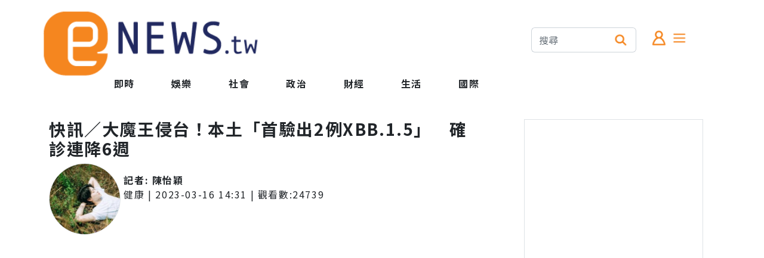

--- FILE ---
content_type: text/html; charset=UTF-8
request_url: https://vote.qoolquiz.com/api/comment/render?url=https%3A%2F%2Fenews.tw%2Farticle%2F1211709&title=%E5%BF%AB%E8%A8%8A%EF%BC%8F%E5%A4%A7%E9%AD%94%E7%8E%8B%E4%BE%B5%E5%8F%B0%EF%BC%81%E6%9C%AC%E5%9C%9F%E3%80%8C%E9%A6%96%E9%A9%97%E5%87%BA2%E4%BE%8BXBB.1.5%E3%80%8D%E3%80%80%E7%A2%BA%E8%A8%BA%E9%80%A3%E9%99%8D6%E9%80%B1%20-%20ENews%E6%96%B0%E8%81%9E%E7%B6%B2&style=yellow
body_size: 8000
content:
<!DOCTYPE html>
<html>
    <head>
        <title>VQ Embed</title>
        <meta name="viewport" content="width=device-width, initial-scale=1.0, user-scalable=yes">
        <meta charset="utf8">
        <link rel="stylesheet" type="text/css" href="//fonts.googleapis.com/earlyaccess/notosanstc.css">
        <link rel="stylesheet" type="text/css" href="/Static/font-awesome-4.7.0/css/font-awesome.min.css">
        <style type="text/css">
            body{height: 100%;font-family: 'Noto Sans TC', sans-serif;font-size: 16px;overflow: hidden;}
            div{display: block;overflow: hidden;}
            body, div, span{margin: 0;padding: 0;width: auto;}
            #messageCount{font-size: 1.5rem;color:#00326e;}
            #messageCount span{font-size: 1rem;}
            hr{border:0;background-color: #ffcf17;height: 2px;}
            #commentFormWrap{overflow: visible;}
            .inLineForm{position: relative;overflow: visible;}
            .inLineInput{margin-right: 100px;line-height: 2.5rem;}
            .inLineInput > textarea{box-sizing:border-box;width: 98%;line-height: 1.2rem;margin-top: .2rem;}
            .inLineSubmit{position: absolute;right: .25rem;top:.1rem;width: 100px;height: 3rem;overflow: visible;}
            .inLineSubmit > div, .inLineSubmit > button{display: block;width: 30px;height: 30px;line-height: 30px;float: left;margin-top: 9px;}
            .inLineSubmit > button{width: 60px;border:1px solid #999999;font-size: .8rem;color:#999999;text-align: center;cursor: pointer;background-color: #FFFFFF;}
            .submitBtn{margin-left: 6px;}
            .blockSubmit > div, .blockSubmit > button{display: block;width: 30px;height: 30px;line-height: 30px;float: right;margin-top: 9px;margin-right: .5%;}
            .blockSubmit > button{width: 90px;height: 40px; line-height: 40px; box-sizing: border-box;border:1px solid #6c757d;font-size: .8rem;color:#6c757d;text-align: center;cursor: pointer;background-color: #FFFFFF;border-radius: 5px;font-size: 1.1rem;font-weight: bold;}
            .blockSubmit > button:hover{color:#fff;background-color: #6c757d;}
            /*.inLineSubmit > button{border:0;background-color: transparent;}
            .inLineSubmit > button::before{font-family: 'FontAwesome';content:'\f1d8';font-size: 1.5rem;}*/
            #uploadPhoto, .blockSubmit > div.uploadPhoto{cursor: pointer;margin-top: 1rem; /*display: none;*/}
            #uploadPhoto::before, .uploadPhoto::before{font-family: 'FontAwesome';content:'\f030';font-size: 2rem;margin-left: -0.5rem;}
            #actionAlert, .blockSubmit > div.actionAlert{display: none;}
            #actionAlert > img, .actionAlert > img{vertical-align: middle;text-align: center;}
            .btn{border:1px solid #999999; color:#999999;cursor: pointer;height: 34px;line-height: 34px;text-align: center;}
            #messageWrap{padding: .5rem;}
            .message{margin-bottom: 1rem;display: block;overflow: hidden;}
            .messageTime{text-align: right;font-size: .9rem;font-weight: bold;}
            .messageWrap{border: 2px solid #ffcf17;box-sizing: border-box;display: block;overflow: hidden;position: relative;}
            .memberName{font-weight: bold;padding: .2rem 1.5rem;font-size: 1.2rem;}
            .comment{padding:.2rem 3.2rem;font-size: 1.1rem;overflow: hidden;}
            .comment > img{max-width: 100%;}
            .emotion{height: 40px;line-height: 40px;}
            .likeSpace, .badSpace, .replyStart, .replyCountWrap{float: right;margin-right: .5rem;border: 1px solid gray;border-radius: 4px;height: 34px;line-height: 34px;padding: 0 .5rem;}
            .iconButton{float: left;}
            .count{float: left;margin-left: .2rem;font-size: 1rem;}
            .iconButton::before{font-family: 'FontAwesome';cursor: pointer;color:gray;font-size: 1.3rem;}
            .countExists{color:orangered;}
            .countExists::before{color:orangered;}
            .likeSpace > .iconButton::before{content : "\f164"}
            .badSpace > .iconButton::before{content : "\f165"}
            .replyStart > .iconButton::before{content : "\f112";font-size: 1.5rem;}
            .replyCountWrap > .iconButton::before{content : "\f27b";font-size: 1.5rem;}
            .skinTop, .skinBottom{position: absolute;width: 40px;height: 30px;}
            .skinTop{top:10px;right: 10px;}
            .skinBottom{bottom: 10px;left: 10px;}
            #readMore{margin-bottom: .5rem;}
            #uploadElement, .uploadElement{display: none;}
            .textAreaWrap{position: relative;display: block;width: 99%;margin: .5%;min-height: 100px;box-sizing: border-box;border-radius: 4px;border: 1px solid #6c757d;}
            .textAreaWrapFocus{box-shadow: 0 0 8px 1px #0D6EF7;}
            textarea{font-size: 1.2rem;border: 0;outline: none;width: 100%;min-height:70px;margin-top: 30px;margin-left: 10px;margin-right: 10px;}
            textarea:active{font-size: 1.2rem;}
            textarea:focus{outline: none;}
            .textAreaLabel{position: absolute;left: 0;top:0;height: 30px;line-height: 30px;padding-left: 10px;display: block;width: 100%;box-sizing: border-box;}
            .tooltip {position: relative;overflow: visible;}
            .tooltip:hover .tooltiptext {visibility: visible;}
            .tooltiptext {visibility: hidden;width: 120px;background-color: black;color: #fff;text-align: center;padding: 5px 0;border-radius: 6px;position: absolute;z-index: 1;top:-10px;opacity: .8;left: -130px;transition: opacity .6s;}
            .tooltiptext::before {content: "";position: absolute;top: 50%;left: 0;margin-top: -5px;border-width: 5px;border-style: solid;border-color: #000 transparent transparent transparent; opacity: .8;}
            .replyFormWrap, .replyCountWrap{display: none;}
            .replyMessages{padding-top: 1.2rem;padding-left: 3rem;}
            .replyHeader .memberName{float: left;}
            .replyHeader .emotion{float: right;margin-top: .3rem;}
            .replyMessages .messageWrap{border-color: silver;}
            .replyFormWrap{padding-left: 3rem;padding-top: .5rem;}
            .replyMessages .messageTime{margin-right: .5rem;margin-bottom: .3rem;}
        </style>
    </head>
    <body>
        <div id="wrap">
            <div id="messageCount">留言&nbsp;<span><span id="messageCountNumber">0</span>&nbsp;則<span></div>
            <hr>
            <div id="messageWrap"></div>
                    <div id="commentFormWrap">
                <form>
                    <div class="inLineForm">
                        <div class="blockInput">
                            <div class="textAreaWrap">
                                <textarea name="commentMessage" placeholder="您在想什麼呢?"></textarea>
                                <label class="textAreaLabel">新增留言</label>
                            </div>
                        </div>
                        <div class="blockSubmit">
                            <button type="submit" class="submitBtn">傳送</button>
                            <div id="uploadPhoto" class="tooltip">
                                <span class="tooltiptext">選擇圖片</span>
                            </div>
                            <div id="actionAlert">
                                <img src="/Static/svg/loadding24.svg">
                            </div>
                        </div>
                    </div>
                </form>
                <input type="file" id="uploadElement" accept=".jpg,.jpeg,.png">
            </div>
        </div>

        <template name="message">
            <div class="message">
                <div class="messageTime"></div>
                <div class="messageWrap">
                    <div class="memberName"></div>
                    <div class="comment"></div>
                    <div class="emotion">
                        <div class="badSpace">
                            <div class="iconButton"></div>
                            <div class="count"></div>
                        </div>
                        <div class="likeSpace">
                            <div class="iconButton"></div>
                            <div class="count"></div>
                        </div>
                        <div class="replyStart">
                            <div class="iconButton"></div>
                            <div class="count">回覆</div>
                        </div>
                        <div class="replyCountWrap">
                            <div class="iconButton"></div>
                            <div class="count"><span class="replyCount">0</span></div>
                        </div>
                    </div>
                    <div class="skinTop">
                        <svg xmlns="http://www.w3.org/2000/svg" viewBox="0 0 41.51 30.73">
                            <g xmlns="http://www.w3.org/2000/svg">
                                <path style="fill:#ffcf17;" d="M.27,25C4,23.83,6.43,21.82,7.71,19a9.3,9.3,0,0,0,.88-4.6H0V0H15.59V11.54q0,8-3.91,12.91T.27,30.73Zm25.82,0q5.67-1.69,7.54-6.23a11.22,11.22,0,0,0,.77-4.38H25.81V0H41.4V11.54q0,7.82-3.82,12.77T26.09,30.73Z"/>
                            </g>
                        </svg>
                    </div>
                    <div class="skinBottom">
                        <svg xmlns="http://www.w3.org/2000/svg" viewBox="0 0 41.51 30.73">
                            <g xmlns="http://www.w3.org/2000/svg">
                                <path style="fill:#ffcf17;" d="M0,19.2q0-8.2,3.91-13T15.31,0V5.69q-5.58,1.74-7.49,6A9.73,9.73,0,0,0,7,16.35h8.59V30.73H0Zm25.92,0c0-5.55,1.34-9.88,4-13A19.34,19.34,0,0,1,41.23,0V5.69q-5.52,1.69-7.43,6.12a8.7,8.7,0,0,0-.88,4.54h8.59V30.73H25.92Z"/>
                            </g>
                        </svg>
                    </div>
                </div>
                <div class="replyFormWrap">
                    <form>
                        <div class="inLineForm">
                            <div class="blockInput">
                                <div class="textAreaWrap">
                                    <textarea name="commentMessage" placeholder="您在想什麼呢?"></textarea>
                                    <label class="textAreaLabel">新增回覆</label>
                                </div>
                            </div>
                            <div class="blockSubmit">
                                <button type="submit" class="submitBtn">傳送</button>
                                <div class="uploadPhoto tooltip">
                                    <span class="tooltiptext">選擇圖片</span>
                                </div>
                                <div class="actionAlert">
                                    <img src="/Static/svg/loadding24.svg">
                                </div>
                            </div>
                        </div>
                    </form>
                    <input type="file" class="uploadElement" accept=".jpg,.jpeg,.png">
                </div>
                <div class="replyMessages"></div>
            </div>
        </template>
        <template name="reply">
            <div class="message">
                <div class="messageWrap">
                    <div class="replyHeader">
                        <div class="memberName"></div>
                        <div class="emotion">
                            <div class="badSpace">
                                <div class="iconButton"></div>
                                <div class="count"></div>
                            </div>
                            <div class="likeSpace">
                                <div class="iconButton"></div>
                                <div class="count"></div>
                            </div>
                        </div>
                    </div>
                    <div class="comment"></div>
                    <div class="messageTime"></div>
                </div>
            </div>
        </template>

        <script>
        (function()
        {
            let wrap = document.querySelector('.textAreaWrap');
            let commentTextarea = document.querySelector('textarea');
            let label = document.querySelector('label');

            commentTextarea.addEventListener('focus', function()
            {
                wrap.classList.toggle('textAreaWrapFocus');
            });
            commentTextarea.addEventListener('blur', function()
            {
                wrap.classList.toggle('textAreaWrapFocus');
            });
            label.addEventListener('click', function()
            {
                commentTextarea.focus();
            });
        })();
        (function(title, commentUrl, messageCount, initMessages, initMembers, envPath, vmid)
        {
            let loginStatus = false;
            let script = document.createElement('script');
            script.async = true;
            script.src = '/Static/js/library.js?v=2';
            script.addEventListener('load', function()
            {
                loginStatus = window.oauth.isLogin();
                let authEventExists = false;
                let readMore = document.getElementById('readMore');
                let loginStatusElements = document.querySelectorAll('.loginStatus');
                let messageWrap = document.getElementById('messageWrap');
                let commentFormWrap = document.getElementById('commentFormWrap');
                let form = document.querySelector('form');
                let actionAlert = document.getElementById('actionAlert');
                let uploadPhoto = document.getElementById('uploadPhoto');
                let uploadElement = document.getElementById('uploadElement');
                let messageCountNumber = document.getElementById('messageCountNumber');
                let vPhotoSize = 400;
                (function()
                {
                    let bodyWidth = Math.floor(document.body.offsetWidth/100) * 100;
                    if(bodyWidth > 600)
                    {
                        bodyWidth = 600;
                    }
                    if(bodyWidth > 400)
                    {
                        vPhotoSize = bodyWidth;
                    }
                })();
                let template = {
                    message : document.querySelector('template[name="message"]').content,
                    reply : document.querySelector('template[name="reply"]').content
                };

                if(readMore !== null)
                {
                    readMore.addEventListener('click', function()
                    {
                        window.ajax.get('/api/comment/messages', {commentUrl}, function(response)
                        {
                            if(typeof messageWrap.replaceChildren == 'function')
                            {
                                messageWrap.replaceChildren();
                            }
                            else
                            {
                                messageWrap.innerHTML = '';
                            }
                            appendMessages(response.data.messages, response.data.members);
                        });
                        readMore.remove();
                    });
                }

                let sendLike = function(messageId, callback)
                {
                    if(!loginStatus)
                    {
                        window.parent.postMessage({
                            form : 'vote.qoolquiz',
                            event : 'Login'
                        }, '*');
                        return;
                    }
                    //console.log('like', messageId);
                    window.ajax.post('/api/comment/emotion', {
                        messageId : messageId,
                        status : 1
                    }, function(response)
                    {
                        if(response.status)
                        {
                            callback(response.data);
                        }
                    }, {oAuthToken : window.oauth.getAccessToken()});
                };
                let sendBad = function(messageId, callback)
                {
                    if(!loginStatus)
                    {
                        window.parent.postMessage({
                            form : 'vote.qoolquiz',
                            event : 'Login'
                        }, '*');
                        return;
                    }
                    //console.log('bad', messageId);
                    window.ajax.post('/api/comment/emotion', {
                        messageId : messageId,
                        status : 0
                    }, function(response)
                    {
                        if(response.status)
                        {
                            callback(response.data);
                        }
                    }, {oAuthToken : window.oauth.getAccessToken()});
                };

                let sendReplyLike = function(replyId, callback)
                {
                    if(!loginStatus)
                    {
                        window.parent.postMessage({
                            form : 'vote.qoolquiz',
                            event : 'Login'
                        }, '*');
                        return;
                    }
                    //console.log('like', messageId);
                    window.ajax.post('/api/comment/replyEmotion', {
                        replyId : replyId,
                        status : 1
                    }, function(response)
                    {
                        if(response.status)
                        {
                            callback(response.data);
                        }
                    }, {oAuthToken : window.oauth.getAccessToken()});
                };
                let sendReplyBad = function(replyId, callback)
                {
                    if(!loginStatus)
                    {
                        window.parent.postMessage({
                            form : 'vote.qoolquiz',
                            event : 'Login'
                        }, '*');
                        return;
                    }
                    //console.log('bad', messageId);
                    window.ajax.post('/api/comment/replyEmotion', {
                        replyId : replyId,
                        status : 0
                    }, function(response)
                    {
                        if(response.status)
                        {
                            callback(response.data);
                        }
                    }, {oAuthToken : window.oauth.getAccessToken()});
                };

                let htmlspecialchars = function(text)
                {
                    let map = {
                        '&': '&amp;',
                        '<': '&lt;',
                        '>': '&gt;',
                        //'"': '&quot;',
                        "'": '&#039;'
                    };
                    return text.replace(/[&<>']/g, function(m) { return map[m]; });
                };

                let appendReplys = function(warpElement, messages, members)
                {
                    if(messages.length < 1)
                    {
                        return;
                    }
                    let fragment = document.createDocumentFragment();
                    messages.forEach(function(message)
                    {
                        (function()
                        {
                            let matches = message.message.matchAll(/\[img\svsrc="([^"]+)"\]/g);
                            for(let match of matches)
                            {
                                //console.log(match);
                                if(match != null)
                                {
                                    if(envPath == 'prod')
                                    {
                                        message.message = message.message.replace(match[0], '<img src="/photo/resize/origin/' + vPhotoSize + '/' + match[1] + '">');
                                    }
                                    else
                                    {
                                        message.message = message.message.replace(match[0], '<img src="/photo/origin/' + match[1] + '">');
                                    }
                                }
                            }
                        })();
                        
                        (function()
                        {
                            let matches = message.message.matchAll(/\[img\ssrc="([^"]+)"\]/g);
                            for(let match of matches)
                            {
                                //console.log(match);
                                if(match != null)
                                {
                                    message.message = message.message.replace(match[0], '<img src="' + match[1] + '">');
                                }
                            }
                        })();

                        (function()
                        {
                            let matches = message.message.matchAll(/\[a\shref="([^"]+)"\]/g);
                            for(let match of matches)
                            {
                                //console.log(match);
                                if(match != null)
                                {
                                    message.message = message.message.replace(match[0], '<a href="' + match[1] + '" target="_blank">' + match[1] + '</a>');
                                }
                            }
                        })();

                        let replyId = message.id;
                        let messageElement = document.importNode(template.reply, true);
                        messageElement.querySelector('.memberName').innerHTML = htmlspecialchars(members[message.member_id].name);
                        messageElement.querySelector('.messageTime').innerHTML = window.library.date.description(message.create_time);
                        messageElement.querySelector('.comment').innerHTML = message.message;
                        let likeCount = messageElement.querySelector('.likeSpace > .count');
                        let badCount = messageElement.querySelector('.badSpace  > .count');
                        let likeIconButton = messageElement.querySelector('.likeSpace > .iconButton');
                        let badIconButton = messageElement.querySelector('.badSpace  > .iconButton');

                        let updateEmotion = function(likeCountNum, badCountNum)
                        {
                            if(parseInt(likeCountNum, 10) > 0)
                            {
                                likeCount.innerHTML = likeCountNum;
                                likeCount.classList.add('countExists');
                                likeIconButton.classList.add('countExists');
                            }
                            else
                            {
                                likeCount.innerHTML = '';
                                likeCount.classList.remove('countExists');
                                likeIconButton.classList.remove('countExists');
                            }
                            if(parseInt(badCountNum, 10) > 0)
                            {
                                badCount.innerHTML = badCountNum;
                                badCount.classList.add('countExists');
                                badIconButton.classList.add('countExists');
                            }
                            else
                            {
                                badCount.innerHTML = '';
                                badCount.classList.remove('countExists');
                                badIconButton.classList.remove('countExists');
                            }
                        };
                        updateEmotion(message.like, message.bad);
                        likeIconButton.addEventListener('click', function()
                        {
                            sendReplyLike(replyId, function(response)
                            {
                                updateEmotion(response.like, response.bad);
                            });
                        });
                        badIconButton.addEventListener('click', function()
                        {
                            sendReplyBad(replyId, function(response)
                            {
                                updateEmotion(response.like, response.bad);
                            });
                        });
                        fragment.appendChild(messageElement);
                    });
                    warpElement.appendChild(fragment);
                    window.parent.postMessage({
                        form : 'vote.qoolquiz',
                        event : 'FrameResize',
                        height : (document.body.offsetHeight + 10)
                    }, '*');
                };

                let appendMessages = function(messages, members)
                {
                    //console.log(members);
                    if(messages.length > 0)
                    {
                        (function()
                        {
                            let fragment = document.createDocumentFragment();
                            messages.forEach(function(message)
                            {
                                let messageId = message.id;
                                let messageElement = document.importNode(template.message, true);
                                message.message = htmlspecialchars(message.message);
                                
                                (function()
                                {
                                    let matches = message.message.matchAll(/\[img\svsrc="([^"]+)"\]/g);
                                    for(let match of matches)
                                    {
                                        //console.log(match);
                                        if(match != null)
                                        {
                                            if(envPath == 'prod')
                                            {
                                                message.message = message.message.replace(match[0], '<img src="/photo/resize/origin/' + vPhotoSize + '/' + match[1] + '">');
                                            }
                                            else
                                            {
                                                message.message = message.message.replace(match[0], '<img src="/photo/origin/' + match[1] + '">');
                                            }
                                        }
                                    }
                                })();
                                
                                (function()
                                {
                                    let matches = message.message.matchAll(/\[img\ssrc="([^"]+)"\]/g);
                                    for(let match of matches)
                                    {
                                        //console.log(match);
                                        if(match != null)
                                        {
                                            message.message = message.message.replace(match[0], '<img src="' + match[1] + '">');
                                        }
                                    }
                                })();

                                (function()
                                {
                                    let matches = message.message.matchAll(/\[a\shref="([^"]+)"\]/g);
                                    for(let match of matches)
                                    {
                                        //console.log(match);
                                        if(match != null)
                                        {
                                            message.message = message.message.replace(match[0], '<a href="' + match[1] + '" target="_blank">' + match[1] + '</a>');
                                        }
                                    }
                                })();
                                
                                messageElement.querySelector('.memberName').innerHTML = htmlspecialchars(members[message.member_id].name);
                                messageElement.querySelector('.messageTime').innerHTML = window.library.date.description(message.create_time);
                                messageElement.querySelector('.comment').innerHTML = message.message;
                                let likeCount = messageElement.querySelector('.likeSpace > .count');
                                let badCount = messageElement.querySelector('.badSpace  > .count');
                                let likeIconButton = messageElement.querySelector('.likeSpace > .iconButton');
                                let badIconButton = messageElement.querySelector('.badSpace  > .iconButton');
                                let replyStartButton = messageElement.querySelector('.replyStart');
                                let replyFormWrap = messageElement.querySelector('.replyFormWrap');
                                let replyForm = messageElement.querySelector('form');
                                let actionAlert = messageElement.querySelector('.actionAlert');
                                let replyCount = messageElement.querySelector('.replyCount');
                                replyCount.innerHTML = message.reply_count;
                                let replyCountWrap = messageElement.querySelector('.replyCountWrap');
                                let uploadPhoto = messageElement.querySelector('.uploadPhoto');
                                let uploadElement = messageElement.querySelector('.uploadElement');
                                if(parseInt(message.reply_count, 10) > 0)
                                {
                                    replyCountWrap.style.display = 'block';
                                }
                                let replyMessages = messageElement.querySelector('.replyMessages');
                                //message.like = 1;
                                let replyOnSubmitCallback = function(event)
                                {
                                    event.preventDefault();
                                    let formEvent = event;
                                    library.formToObject(this, function(requestData)
                                    {
                                        requestData.commentId = message.id;
                                        //console.log(requestData);
                                        if(requestData.commentMessage.length < 1)
                                        {
                                            return;
                                        }
                                        if(!loginStatus)
                                        {
                                            if(!authEventExists)
                                            {
                                                window.parent.postMessage({
                                                    form : 'vote.qoolquiz',
                                                    event : 'EmbedRegister'
                                                }, '*');
                                                window.addEventListener('message', function(event)
                                                {
                                                    //console.log('cr', event);
                                                    let eventData = event.data;
                                                    if(typeof eventData.form == 'undefined')
                                                    {
                                                        return;
                                                    }
                                                    if(eventData.form != 'vote.qoolquiz')
                                                    {
                                                        return;
                                                    }
                                                    if(typeof eventData.event == 'undefined')
                                                    {
                                                        return;
                                                    }
                                                    if(eventData.event != 'AuthComplated')
                                                    {
                                                        return;
                                                    }
                                                    //console.log('cr', eventData);
                                                    loginStatus = true;
                                                    localStorage.removeItem('commentTmp');
                                                    replyOnSubmitCallback.apply(replyForm, [formEvent]);
                                                });
                                            }
                                            localStorage.removeItem('commentTmp');
                                            localStorage.setItem('commentTmp', JSON.stringify({message : requestData.commentMessage, commentId : requestData.commentId}));
                                            window.parent.postMessage({
                                                form : 'vote.qoolquiz',
                                                event : 'Login'
                                            }, '*');
                                            return;
                                        }
                                        //post reply
                                        replyForm.elements.commentMessage.disabled = true;
                                        actionAlert.style.display = 'block';
                                        window.ajax.post('/api/comment/reply', requestData, function(response)
                                        {
                                            //console.log(response);
                                            replyForm.elements.commentMessage.disabled = false;
                                            replyForm.reset();
                                            actionAlert.style.display = 'none';
                                            replyFormWrap.style.display = 'none';
                                            if(response.status)
                                            {
                                                let members = {};
                                                members[response.data.member.id] = response.data.member;
                                                appendReplys(replyMessages, [response.data.message], members);
                                                replyCount.innerHTML = response.data.replyCount;
                                                replyCountWrap.style.display = 'block';
                                            }
                                        }, {oAuthToken : window.oauth.getAccessToken()});
                                    });
                                };
                                let updateEmotion = function(likeCountNum, badCountNum)
                                {
                                    if(parseInt(likeCountNum, 10) > 0)
                                    {
                                        likeCount.innerHTML = likeCountNum;
                                        likeCount.classList.add('countExists');
                                        likeIconButton.classList.add('countExists');
                                    }
                                    else
                                    {
                                        likeCount.innerHTML = '';
                                        likeCount.classList.remove('countExists');
                                        likeIconButton.classList.remove('countExists');
                                    }
                                    if(parseInt(badCountNum, 10) > 0)
                                    {
                                        badCount.innerHTML = badCountNum;
                                        badCount.classList.add('countExists');
                                        badIconButton.classList.add('countExists');
                                    }
                                    else
                                    {
                                        badCount.innerHTML = '';
                                        badCount.classList.remove('countExists');
                                        badIconButton.classList.remove('countExists');
                                    }
                                };
                                updateEmotion(message.like, message.bad);
                                likeIconButton.addEventListener('click', function()
                                {
                                    sendLike(messageId, function(response)
                                    {
                                        updateEmotion(response.like, response.bad);
                                    });
                                });
                                badIconButton.addEventListener('click', function()
                                {
                                    sendBad(messageId, function(response)
                                    {
                                        updateEmotion(response.like, response.bad);
                                    });
                                });
                                replyStartButton.addEventListener('click', function()
                                {
                                    replyFormWrap.style.display = 'block';
                                    setTimeout(function()
                                    {
                                        window.parent.postMessage({
                                            form : 'vote.qoolquiz',
                                            event : 'FrameResize',
                                            height : (document.body.offsetHeight + 10)
                                        }, '*');
                                    }, 200);
                                });
                                replyCountWrap.addEventListener('click', function()
                                {
                                    //console.log('ev', replyCount.innerHTML);
                                    if(parseInt(replyCount.innerHTML, 10) < 1)
                                    {
                                        return;
                                    }
                                    window.ajax.get('/api/comment/replys', {commentId : messageId}, function(response)
                                    {
                                        if(!response.status)
                                        {
                                            return;
                                        }
                                        if(typeof replyMessages.replaceChildren == 'function')
                                        {
                                            replyMessages.replaceChildren();
                                        }
                                        else
                                        {
                                            replyMessages.innerHTML = '';
                                        }
                                        appendReplys(replyMessages, response.data.messages, response.data.members);
                                    });
                                    readMore.remove();
                                });
                                uploadPhoto.addEventListener('click', function()
                                {
                                    if(!loginStatus)
                                    {
                                        window.parent.postMessage({
                                            form : 'vote.qoolquiz',
                                            event : 'Login'
                                        }, '*');
                                        return;
                                    }
                                    uploadElement.click();
                                });
                                uploadElement.addEventListener('change', function()
                                {
                                    if(typeof this.files[0] == 'undefined')
                                    {
                                        return;
                                    }
                                    (function(file)
                                    {
                                        if(!/image\//.test(file.type))
                                        {
                                            return;
                                        }
                                        let fileReader = new FileReader();
                                        fileReader.addEventListener('load', function(frEvent)
                                        {
                                            let fileSet = this.result.split(/;/);
                                            if(!fileSet[0].match(/data\:image/))
                                            {
                                                return;
                                            }
                                            window.library.photoResize(this.result, function(imageBase64)
                                            {
                                                let base64Set = imageBase64.split(/,/);
                                                if(typeof base64Set[1] == 'undefined')
                                                {
                                                    return false;
                                                }
                                                replyForm.elements.commentMessage.disabled = true;
                                                actionAlert.style.display = 'block';
                                                window.ajax.post('/api/upload/commentPhoto', {photo : base64Set[1]}, function(response)
                                                {
                                                    replyForm.elements.commentMessage.disabled = false;
                                                    actionAlert.style.display = 'none';
                                                    replyForm.elements.commentMessage.focus();
                                                    if(!response.status)
                                                    {
                                                        return;
                                                    }
                                                    replyForm.elements.commentMessage.value += '[img vsrc="' + response.data.photoId + '.' + response.data.extension + '"]';
                                                }, {oAuthToken : window.oauth.getAccessToken()});
                                            }, 800);
                                        });
                                        fileReader.readAsDataURL(file);
                                        uploadElement.value = '';
                                    })(this.files[0]);
                                });
                                replyForm.addEventListener('submit', replyOnSubmitCallback);
                                fragment.appendChild(messageElement);
                            });
                            fragment.querySelectorAll('img').forEach(function(imgElement)
                            {
                                imgElement.addEventListener('load', function()
                                {
                                    setTimeout(function()
                                    {
                                        window.parent.postMessage({
                                            form : 'vote.qoolquiz',
                                            event : 'FrameResize',
                                            height : (document.body.offsetHeight + 10)
                                        }, '*');
                                        //console.log('ev resize', document.body.offsetHeight);
                                        setTimeout(function()
                                        {
                                            window.parent.postMessage({
                                                form : 'vote.qoolquiz',
                                                event : 'FrameResize',
                                                height : (document.body.offsetHeight + 10)
                                            }, '*');
                                            //console.log('ev fixsize', document.body.offsetHeight);
                                        }, 1000);
                                    }, 1);
                                });
                            });
                            messageWrap.appendChild(fragment);
                        })();
                        window.parent.postMessage({
                            form : 'vote.qoolquiz',
                            event : 'FrameResize',
                            height : (document.body.offsetHeight + 10)
                        }, '*');
                        //console.log('ev resize', document.body.offsetHeight);
                    }
                };

                //init messages
                appendMessages(initMessages, initMembers);

                //comment submit callback
                let onCommentSubmit = function(event)
                {
                    //console.log(event);
                    try
                    {
                        event.preventDefault();
                    }
                    catch(e)
                    {

                    }
                    let messageForm = this;
                    let formEvent = event;
                    library.formToObject(this, function(requestData)
                    {
                        if(requestData.commentMessage.length < 1)
                        {
                            return;
                        }
                        if(!loginStatus)
                        {
                            if(!authEventExists)
                            {
                                window.parent.postMessage({
                                    form : 'vote.qoolquiz',
                                    event : 'EmbedRegister'
                                }, '*');
                                window.addEventListener('message', function(event)
                                {
                                    //console.log('cr', event);
                                    let eventData = event.data;
                                    if(typeof eventData.form == 'undefined')
                                    {
                                        return;
                                    }
                                    if(eventData.form != 'vote.qoolquiz')
                                    {
                                        return;
                                    }
                                    if(typeof eventData.event == 'undefined')
                                    {
                                        return;
                                    }
                                    if(eventData.event != 'AuthComplated')
                                    {
                                        return;
                                    }
                                    //console.log('cr', eventData);
                                    loginStatus = true;
                                    onCommentSubmit.apply(messageForm, [formEvent]);
                                });
                                window.ajax.post('/api/member/trackStart', {}, function(response)
                                {

                                });
                            }
                            localStorage.removeItem('commentTmp');
                            localStorage.setItem('commentTmp', JSON.stringify({message : requestData.commentMessage}));
                            window.parent.postMessage({
                                form : 'vote.qoolquiz',
                                event : 'Login'
                            }, '*');
                            return;
                        }
                        requestData.commentUrl = commentUrl;
                        requestData.title = title;
                        form.elements.commentMessage.disabled = true;
                        actionAlert.style.display = 'block';
                        window.ajax.post('/api/comment/create', requestData, function(response)
                        {
                            //console.log(response);
                            form.elements.commentMessage.disabled = false;
                            messageForm.reset();
                            actionAlert.style.display = 'none';
                            if(response.status)
                            {
                                let members = {};
                                members[response.data.member.id] = response.data.member;
                                appendMessages([response.data.message], members);
                                messageCountNumber.innerHTML = response.data.messageCount;
                                window.parent.postMessage({
                                    form : 'vote.qoolquiz',
                                    event : 'messageCreated',
                                    url : commentUrl,
                                    info : {
                                        count : response.data.messageCount
                                    }
                                }, '*');
                            }
                        }, {oAuthToken : window.oauth.getAccessToken()});
                    });
                };

                //upload comment photo
                let uploadCommentPhoto = function(file)
                {
                    if(!/image\//.test(file.type))
                    {
                        return;
                    }
                    let fileReader = new FileReader();
                    fileReader.addEventListener('load', function(frEvent)
                    {
                        let fileSet = this.result.split(/;/);
                        if(!fileSet[0].match(/data\:image/))
                        {
                            return;
                        }
                        window.library.photoResize(this.result, function(imageBase64)
                        {
                            let base64Set = imageBase64.split(/,/);
                            if(typeof base64Set[1] == 'undefined')
                            {
                                return false;
                            }
                            form.elements.commentMessage.disabled = true;
                            actionAlert.style.display = 'block';
                            window.ajax.post('/api/upload/commentPhoto', {photo : base64Set[1]}, function(response)
                            {
                                form.elements.commentMessage.disabled = false;
                                actionAlert.style.display = 'none';
                                form.elements.commentMessage.focus();
                                if(!response.status)
                                {
                                    return;
                                }
                                form.elements.commentMessage.value += '[img vsrc="' + response.data.photoId + '.' + response.data.extension + '"]';
                            }, {oAuthToken : window.oauth.getAccessToken()});
                        }, 800);
                    });
                    fileReader.readAsDataURL(file);
                    uploadElement.value = '';
                };
                
                form.addEventListener('submit', onCommentSubmit);
                form.elements.commentMessage.addEventListener('paste', function(event)
                {
                    if(!loginStatus)
                    {
                        return;
                    }
                    let file = null;
                    if(typeof event.clipboardData.items[0] != 'undefined')
                    {
                        file = event.clipboardData.items[0].getAsFile();
                    }
                    if(file === null)
                    {
                        let text = event.clipboardData.getData('text');
                        if( text.match(/https\:\/\//) == null)
                        {
                            return;
                        }
                        event.preventDefault();
                        if( text.match(/\.(jpeg|jpg|gif|png)$/) != null)
                        {
                            form.elements.commentMessage.value += '[img src="' + text + '"]';
                            return;
                        }
                        let xhr = new XMLHttpRequest();
                        let renderText = function()
                        {
                            let contentType = xhr.getResponseHeader('Content-Type');
                            if(contentType == null)
                            {
                                contentType = xhr.getResponseHeader('content-type');
                            }
                            if(contentType == null)
                            {
                                form.elements.commentMessage.value += '[a href="' + text + '"]';
                                return;
                            }
                            if(contentType.match(/^image\//) == null)
                            {
                                form.elements.commentMessage.value += '[a href="' + text + '"]';
                                return;
                            }
                            form.elements.commentMessage.value += '[img src="' + text + '"]';
                        };
                        xhr.addEventListener('load', function()
                        {
                            if(this.readyState != 4)
                            {
                                return;
                            }
                            renderText();
                        }, false);
                        xhr.addEventListener('error', function()
                        {
                            renderText();
                        });
                        xhr.open('GET', text, true);
                        xhr.send();
                        return;
                    }
                    event.preventDefault();
                    uploadCommentPhoto(file);
                });
                uploadPhoto.addEventListener('click', function()
                {
                    if(!loginStatus)
                    {
                        window.parent.postMessage({
                            form : 'vote.qoolquiz',
                            event : 'Login'
                        }, '*');
                        return;
                    }
                    uploadElement.click();
                });
                uploadElement.addEventListener('change', function()
                {
                    if(typeof this.files[0] == 'undefined')
                    {
                        return;
                    }
                    uploadCommentPhoto(this.files[0]);
                });
                loginStatusElements.forEach(function(element)
                {
                    element.addEventListener('click', function()
                    {
                        window.parent.postMessage({
                            form : 'vote.qoolquiz',
                            event : 'Login'
                        }, '*');
                    });
                });
                window.addEventListener('message', function(event)
                {
                    //console.log('cr', event);
                    let eventData = event.data;
                    if(typeof eventData.form == 'undefined')
                    {
                        return;
                    }
                    if(eventData.form != 'vote.qoolquiz')
                    {
                        return;
                    }
                    if(typeof eventData.event == 'undefined')
                    {
                        return;
                    }
                    switch(eventData.event)
                    {
                        case 'ThirdPartyAuthComplated' :
                            break;
                        case 'ThirdPartyAuthInit' :
                            localStorage.setItem('accessToken', eventData.accessToken);
                            localStorage.setItem('accessTokenExpired', eventData.accessTokenExpired);
                            loginStatus = window.oauth.isLogin();
                            break;
                        default :
                            return;
                            break;
                    }
                    //console.log('cr', eventData);
                    //loginStatus = true;
                    let messageForm = form;
                    if(messageForm.elements.commentMessage.value == '')
                    {
                        let commentTmp = localStorage.getItem('commentTmp');
                        localStorage.removeItem('commentTmp');
                        if(commentTmp !== null)
                        {
                            let commentData = JSON.parse(commentTmp);
                            if(typeof commentData.commentId != 'undefined')
                            {
                                console.log('ev try submit reply', commentData);
                                window.ajax.post('/api/comment/reply', commentData, function(response)
                                {
                                    //console.log(response);
                                    let alertMessage = '回覆失敗';
                                    if(response.status)
                                    {
                                        alertMessage = '已回覆';
                                    }
                                    window.parent.postMessage({
                                        form : 'vote.qoolquiz',
                                        event : 'Alert',
                                        message : alertMessage
                                    }, '*');
                                }, {oAuthToken : window.oauth.getAccessToken()});
                            }
                            else
                            {
                                messageForm.elements.commentMessage.value = commentData.message;
                                onCommentSubmit.apply(messageForm);
                            }
                        }
                    }
                });

                //init resize
                window.parent.postMessage({
                    form : 'vote.qoolquiz',
                    event : 'FrameResize',
                    height : (document.body.offsetHeight + 10)
                }, '*');
                //console.log('ev resize', document.body.offsetHeight);
                window.parent.postMessage({
                    form : 'vote.qoolquiz',
                    event : 'load',
                    url : commentUrl,
                    info : {
                        count : messageCount
                    }
                }, '*');
            });
            document.getElementsByTagName('head')[0].appendChild(script);
        })("\u5feb\u8a0a\uff0f\u5927\u9b54\u738b\u4fb5\u53f0\uff01\u672c\u571f\u300c\u9996\u9a57\u51fa2\u4f8bXBB.1.5\u300d\u3000\u78ba\u8a3a\u9023\u964d6\u9031 - ENews\u65b0\u805e\u7db2", "https:\/\/enews.tw\/article\/1211709", 0, [], [], "prod", "99H5BM1KDY9Y8KSOWGWSS");
        </script>
    <script defer src="https://static.cloudflareinsights.com/beacon.min.js/vcd15cbe7772f49c399c6a5babf22c1241717689176015" integrity="sha512-ZpsOmlRQV6y907TI0dKBHq9Md29nnaEIPlkf84rnaERnq6zvWvPUqr2ft8M1aS28oN72PdrCzSjY4U6VaAw1EQ==" data-cf-beacon='{"version":"2024.11.0","token":"3353867da26c4ac4af42da7ca80c7e13","r":1,"server_timing":{"name":{"cfCacheStatus":true,"cfEdge":true,"cfExtPri":true,"cfL4":true,"cfOrigin":true,"cfSpeedBrain":true},"location_startswith":null}}' crossorigin="anonymous"></script>
</body>
</html>

--- FILE ---
content_type: text/html; charset=utf-8
request_url: https://www.google.com/recaptcha/api2/aframe
body_size: 265
content:
<!DOCTYPE HTML><html><head><meta http-equiv="content-type" content="text/html; charset=UTF-8"></head><body><script nonce="1mniFE2Y7eH2zMNoheJJQg">/** Anti-fraud and anti-abuse applications only. See google.com/recaptcha */ try{var clients={'sodar':'https://pagead2.googlesyndication.com/pagead/sodar?'};window.addEventListener("message",function(a){try{if(a.source===window.parent){var b=JSON.parse(a.data);var c=clients[b['id']];if(c){var d=document.createElement('img');d.src=c+b['params']+'&rc='+(localStorage.getItem("rc::a")?sessionStorage.getItem("rc::b"):"");window.document.body.appendChild(d);sessionStorage.setItem("rc::e",parseInt(sessionStorage.getItem("rc::e")||0)+1);localStorage.setItem("rc::h",'1768702011653');}}}catch(b){}});window.parent.postMessage("_grecaptcha_ready", "*");}catch(b){}</script></body></html>

--- FILE ---
content_type: application/javascript
request_url: https://analysis.life.com.tw/?app=count&act=content&id=1211709&websiteId=6&callback=window.__jsonpcb17687019918769769181930438458
body_size: -313
content:
window.__jsonpcb17687019918769769181930438458({"1211709":"24739"});

--- FILE ---
content_type: application/javascript; charset=utf-8
request_url: https://vote.qoolquiz.com/Static/js/library.js?v=2
body_size: 3523
content:
window.library = {
    formToObject : function(formElement ,callback)
    {
        let requestData = {};
        let formData = new FormData(formElement);
        let fileCount = 0;
        let dataReady = function()
        {
            if(fileCount > 0)
            {
                return;
            }
            ////console.log('data ready', requestData);return;
            callback(requestData);
        };
        for(let v of formData.entries())
        {
            switch(formElement.elements[v[0]].type)
            {
                case 'file' :
                    if(typeof formElement.elements[v[0]].files[0] != 'undefined')
                    {
                        ++fileCount;
                        let fileReader = new FileReader();
                        fileReader.addEventListener('load', function()
                        {
                            let fileSet = this.result.split(/;/);
                            if(fileSet[0].match(/data\:image/))
                            {
                                window.library.photoResize(this.result, function(base64)
                                {
                                    let base64Set = base64.split(/,/);
                                    if(typeof base64Set[1] != 'undefined')
                                    {
                                        requestData[v[0]] = base64Set[1];
                                    }
                                    --fileCount;
                                    dataReady();
                                });
                                return;
                            }
                            --fileCount;
                            dataReady();
                        });
                        fileReader.readAsDataURL(formElement.elements[v[0]].files[0]);
                    }
                    break;
                case 'datetime-local' :
                    requestData[v[0]] = v[1].replace(/\T/, ' ') + ':00';
                    break;
                default :
                    requestData[v[0]] = v[1];
                    break;
            }
        }
        dataReady();
    },
    webSocket : function(events = {}, autoReConnect = false)
    {
        let self = this;
        let ws = null;
        let socketUrl = '';
        let sendBuffer = [];
        let connectLock = false;
        let autoReConnectCallback = function()
        {
            self.reConnect();
        };

        let init = function()
        {

        };
        let arrayBuffer = {
            encode : function(data)
            {
                let string = JSON.stringify(data);
                let len = string.length;
                let buffer = new ArrayBuffer(len);
                let bufferView = new Uint8Array(buffer);
                for(let i = 0; i < len; i++)
                {
                    bufferView[i] = string.charCodeAt(i);
                }
                return buffer;
            },
            decode : function(buffer)
            {
                try
                {
                    let data = JSON.parse(String.fromCharCode.apply(null, new Uint8Array(buffer)));
                    return data;
                }
                catch(e)
                {
                    //console.log(e);
                }
                return null;
            }
        };
        this.getStatus = function()
        {
            return ws.readyState;
        };
        this.send = function(message)
        {
            if(ws.readyState !== 1)
            {
                sendBuffer.push(message);
                return;
            }
            ws.send(arrayBuffer.encode(message));
        };
        this.close = function()
        {
            if(autoReConnect)
            {
                ws.removeEventListener('close', autoReConnectCallback);
            }
            connectLock = false;
            ws.close();
        };
        this.connect = function(socketUri)
        {
            if(connectLock)
            {
                return;
            }
            connectLock = true;
            socketUrl = socketUri;
            ws = new window.WebSocket(socketUrl);
            ws.binaryType = 'arraybuffer';
            ws.addEventListener('open', function()
            {
                sendBuffer.forEach(function(data)
                {
                    self.send(data);
                });
                sendBuffer = [];
            });
            if(autoReConnect)
            {
                ws.addEventListener('close', autoReConnectCallback);
            }
            for(let event in events)
            {
                (function(event, callback)
                {
                    if(event == 'message')
                    {
                        ws.addEventListener(event, function(message)
                        {
                            callback.apply(self, [arrayBuffer.decode(message.data)]);
                        });
                        return;
                    }
                    ws.addEventListener(event, function()
                    {
                        callback.apply(self, arguments);
                    });
                })(event, events[event]);
            }
        };
        this.reConnect = function()
        {
            connectLock = false;
            self.connect(socketUrl);
        };
        init();
    },
    photoResize : function(originBase64, onComplate, toSize = 1024)
    {
        let img = new Image();
        img.addEventListener('load', function()
        {
            let isWidthBase = true;
            let resize = false;
            let ratio = 1;
            if(this.height > this.width)
            {
                isWidthBase = false;
                if(this.height > toSize)
                {
                    resize = true;
                    ratio = this.height/toSize;
                }
            }
            else
            {
                if(this.width > toSize)
                {
                    resize = true;
                    ratio = this.width/toSize;
                }
            }
            let base64 = this.src;
            if(resize)
            {
                let newWidth = toSize;
                let newHeight = toSize;
                if(isWidthBase)
                {
                    newHeight = this.height/ratio;
                }
                else
                {
                    newWidth = this.width/ratio;
                }
                let canvas = document.createElement('canvas');
                canvas.width = newWidth;
                canvas.height = newHeight;
                let ctx = canvas.getContext('2d');
                ctx.imageSmoothingQuality = 'high';
                ctx.drawImage(this, 0, 0, this.width, this.height, 0, 0, newWidth, newHeight);
                base64 = canvas.toDataURL();
            }
            onComplate(base64);
        });
        img.src = originBase64;
    },
    getTemplateRoleElements : function(fragment, roleAttrName = 'role')
    {
        let roles = {};
        fragment.querySelectorAll('*').forEach(function(element)
        {
            if(typeof element.dataset[roleAttrName] == 'undefined')
            {
                return;
            }
            roles[element.dataset[roleAttrName]] = element;
        });
        return roles;
    },
    date : {
        YmdHis : function(timestamp) 
        {
            let TimeNow = new Date(parseInt(timestamp) * 1000);
            let yyyy = TimeNow.toLocaleString().slice(0, 4)
            let MM = (TimeNow.getMonth() + 1 < 10 ? '0' : '') + (TimeNow.getMonth() + 1);
            let dd = (TimeNow.getDate() < 10 ? '0' : '') + TimeNow.getDate();
            let h = (TimeNow.getHours() < 10 ? '0' : '') + TimeNow.getHours();
            let m = (TimeNow.getMinutes() < 10 ? '0' : '') + TimeNow.getMinutes();
            let s = (TimeNow.getSeconds() < 10 ? '0' : '') + TimeNow.getSeconds();

            return yyyy + "/" + MM + "/" + dd + " " + h + ":" + m + ':' + s;
        },
        Ymd : function(timestamp)
        {
            let TimeNow = new Date(parseInt(timestamp) * 1000);
            let yyyy = TimeNow.toLocaleString().slice(0, 4)
            let MM = (TimeNow.getMonth() + 1 < 10 ? '0' : '') + (TimeNow.getMonth() + 1);
            let dd = (TimeNow.getDate() < 10 ? '0' : '') + TimeNow.getDate();

            return yyyy + "/" + MM + "/" + dd;
        },
        description : function(timestamp)
        {
            let inputTime = timestamp * 1000;
            let nowTime = Date.now();
            if(inputTime > nowTime)
            {
                return 'future?';
            }
            if(inputTime == nowTime)
            {
                return '剛才';
            }
            let timeDiff = nowTime - inputTime;
            if(timeDiff < 60000)
            {
                return '剛才';
            }
            if(timeDiff < 3600000)
            {
                return Math.floor(timeDiff/60000) + '分鐘前';
            }
            if(timeDiff < 86400000)
            {
                return Math.floor(timeDiff/3600000) + '小時前';
            }
            if(timeDiff < 2592000000)
            {
                return Math.floor(timeDiff/86400000) + '天前';
            }
            return library.date.Ymd(timestamp);
        }
    }
};
window.loader = new (function()
{
    let self = this;
    let version = '';
    let devMode = false;
    let hashMap = {};

    let loaddingElements = {};

    this.enableDevMode = function()
    {
        devMode = true;
    };
    this.hash256 = async function(text)
    {
        let msgUint8 = new TextEncoder().encode(text);
        let hashBuffer = await crypto.subtle.digest('SHA-256', msgUint8);
        let hashArray = Array.from(new Uint8Array(hashBuffer));
        let hashHex = hashArray.map(b => b.toString(16).padStart(2, '0')).join('');
        return Promise.resolve(hashHex);
    };
    this.loadView = async function(url, onloadCallback, useCache = true)
    {
        if(devMode)
        {
            version = Date.now();
        }
        let hash = await self.hash256(url);
        if(useCache)
        {
            if(typeof hashMap[hash] != 'undefined')
            {
                onloadCallback.apply(self, [false ,hashMap[hash]]);
                return Promise.resolve(1);
            }
        }
        (function()
        {
            url += '?v=' + version;
            let method = 'GET';
            let xhr = new XMLHttpRequest();
            xhr.addEventListener('load', function()
            {
                if(this.readyState != 4)
                {
                    return;
                }
                if(this.status != 200)
                {
                    return;
                }
                hashMap[hash] = this.responseText;
                onloadCallback.apply(self, [true, this.responseText]);
            }, false);
            xhr.open(method, url, true);
            xhr.send();
        })();
        return Promise.resolve(1);
    };
    this.loadScripts = function(urls, onloadCallback = null)
    {
        let loadedCount = 0;
        let head = document.getElementsByTagName('head')[0];
        let onload = function()
        {
            ++loadedCount;
            if(loadedCount == urls.length)
            {
                if(typeof onloadCallback == 'function')
                {
                    onloadCallback();
                }
            }
        };
        urls.forEach(async function(url)
        {
            let hash = await self.hash256(url);
            if(typeof hashMap[hash] != 'undefined')
            {
                onload();
                return;
            }
            let script = document.createElement('script');
            script.async = true;
            script.src = url;
            let callback = function()
            {
                script.removeEventListener('load', callback);
                hashMap[hash] = '';
                onload();
            };
            script.addEventListener('load', callback, false);
            head.appendChild(script);
        });
    };
    this.loadding = function()
    {
        for(let name in loaddingElements)
        {
            loaddingElements[name].style.display = 'block';
        }
    };
    this.loaded = function()
    {
        for(let name in loaddingElements)
        {
            loaddingElements[name].style.display = 'none';
        }
    };
})();
window.ajax = new (function()
{
    let self = this;
    this.httpBuildQuery = function(obj, prefix)
    {
        let str = [], p;
        for (p in obj)
        {
            if (obj.hasOwnProperty(p))
            {
                let k = prefix ? prefix + "[" + p + "]" : p,
                v = obj[p];
                str.push((v !== null && typeof v === "object") ?
                self.httpBuildQuery(v, k) :
                encodeURIComponent(k) + "=" + encodeURIComponent(v));
            }
        }
        return str.join("&");
    };
    if(typeof window.fetch == 'function')
    {
        this.get = function(url, data, callback, option)
        {
            url += '?' + self.httpBuildQuery(data);
            fetch(url, {
                method : 'GET',
                credentials: 'same-origin'
            }).then(function(response)
            {
                response.json().then(function(result)
                {
                    callback(result);
                }).catch(function(error)
                {
                    console.warn('Json Parse Error', error);
                });
            }).catch(function(error)
            {
                console.warn('Fetch Error', error);
            });
            return;
        };
        this.post = function(url, data, callback, option = {})
        {
            let headers = {
                'Content-type' : 'application/json'
            };
            if(typeof option.oAuthToken != 'undefined')
            {
                headers.Authorization = 'bearer ' + option.oAuthToken;
            }
            fetch(url, {
                method : 'POST',
                credentials: 'same-origin',
                headers,
                body : JSON.stringify(data)
            }).then(function(response)
            {
                response.json().then(function(result)
                {
                    callback(result);
                }).catch(function(error)
                {
                    console.warn('Json Parse Error', error);
                });
            }).catch(function(error)
            {
                console.warn('Fetch Error', error);
            });
            return;
        };
        return self;
    }
    this.get = function(url, data, callback, option)
    {
        url += '?' + self.httpBuildQuery(data);
        let xhr = new XMLHttpRequest();
        xhr.addEventListener('load', function()
        {
            if(this.readyState != 4)
            {
                return;
            }
            if(this.status != 200)
            {
                return;
            }
            callback(JSON.parse(this.responseText));
        }, false);
        xhr.open('GET', url, true);
        xhr.send();
    };
    this.post = function(url, data, callback, option = {})
    {
        let xhr = new XMLHttpRequest();
        xhr.addEventListener('load', function()
        {
            if(this.readyState != 4)
            {
                return;
            }
            if(this.status != 200)
            {
                return;
            }
            callback(JSON.parse(this.responseText));
        }, false);
        xhr.open('POST', url, true);
        xhr.setRequestHeader('Content-type', 'application/json');
        if(typeof option.oAuthToken != 'undefined')
        {
            xhr.setRequestHeader('Authorization', 'bearer ' + option.oAuthToken);
        }
        xhr.send(JSON.stringify(data));
    };
    return self;
})();
window.oauth = new (function()
{
    let _this = this;
    this.isLogin = function()
    {
        let expired = localStorage.getItem('accessTokenExpired');
        if(expired == null)
        {
            return false;
        }
        if(Date.now() >= expired)
        {
            return false;
        }
        return true;
    },
    this.getAccessToken = function()
    {
        if(!_this.isLogin())
        {
            return '';
        }
        let accessToken = localStorage.getItem('accessToken');
        if(accessToken == null)
        {
            return '';
        }
        return accessToken;
    };
});

--- FILE ---
content_type: application/javascript
request_url: https://analysis.life.com.tw/?_setId=1211709&_setWebSite=6&_setDomain=enews.tw&_setForwardUser=20767&referrer=&href=https%3A%2F%2Fenews.tw%2Farticle%2F1211709&identifier=&callback=window.__jsonpcb17687020068764775498405574401
body_size: -239
content:
window.__jsonpcb17687020068764775498405574401({"uniqid":"696c403629426"});